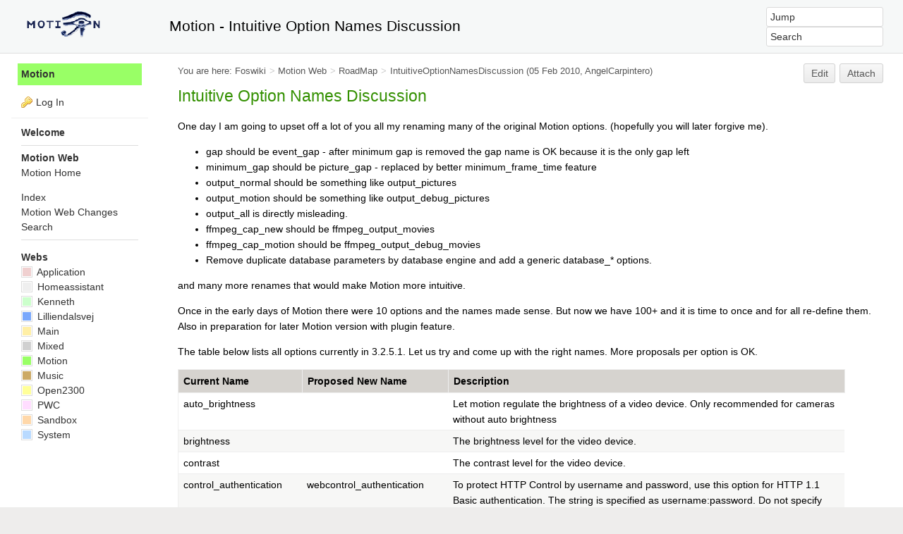

--- FILE ---
content_type: text/html; charset=utf-8
request_url: https://lavrsen.dk/foswiki/bin/view/Motion/IntuitiveOptionNamesDiscussion
body_size: 12216
content:
<!DOCTYPE html><html lang="en">
<head>
<title> IntuitiveOptionNamesDiscussion &lt; Motion &lt; Foswiki</title>
<meta http-equiv="X-UA-Compatible" content="IE=edge" />
<meta charset="utf-8" />
<meta name="viewport" content="width=device-width, initial-scale=1, maximum-scale=1.5, user-scalable=yes" />
<meta name="mobile-web-app-capable" content="yes" />
<meta name="mobile-web-app-status-bar-style" content="black-translucent" />
<meta name="apple-mobile-web-app-capable" content="yes" />
<meta name="apple-mobile-web-app-status-bar-style" content="black-translucent" />
<link rel="icon" href="/foswiki/pub/System/ProjectLogos/favicon.ico" type="image/x-icon" />
<link rel="shortcut icon" href="/foswiki/pub/System/ProjectLogos/favicon.ico" type="image/x-icon" />
<link rel="alternate" href="/foswiki/bin/edit/Motion/IntuitiveOptionNamesDiscussion?t=1769328368" type="application/x-wiki" title="edit IntuitiveOptionNamesDiscussion" />
<meta name="TEXT_NUM_TOPICS" content="Number of topics:" />
<meta name="TEXT_MODIFY_SEARCH" content="Modify search" />

<link rel="alternate" type="application/rss+xml" title="RSS Feed" href="/foswiki/bin/view/Motion/WebRss" />
<base href="https://lavrsen.dk/foswiki/bin/view/Motion/IntuitiveOptionNamesDiscussion" /><!--[if IE]></base><![endif]-->
<style class='head EditTablePlugin/edittable.css' type="text/css" media="all">
@import url("https://lavrsen.dk/foswiki/pub/System/EditTablePlugin/edittable.css");
</style><!--EditTablePlugin/edittable.css-->
<link class='head SMILIESPLUGIN' rel='stylesheet' href='/foswiki/pub/System/SmiliesPlugin/smilies.css' type='text/css' media='all' /><!--SMILIESPLUGIN-->
<style class='head TABLEPLUGIN_default' type="text/css" media="all">
body .foswikiTable {border-width:1px}
body .foswikiTable .tableSortIcon img {padding-left:.3em; vertical-align:text-bottom}
body .foswikiTable td {border-style:solid none; vertical-align:top}
body .foswikiTable th {border-style:none solid; vertical-align:top; background-color:#d6d3cf; color:#000000}
body .foswikiTable th a:link {color:#000000}
body .foswikiTable th a:visited {color:#000000}
body .foswikiTable th a:hover {color:#000000; background-color:#d6d3cf}
body .foswikiTable th.foswikiSortedCol {background-color:#c4c1ba}
body .foswikiTable tr.foswikiTableRowdataBg0 td {background-color:#ffffff}
body .foswikiTable tr.foswikiTableRowdataBg0 td.foswikiSortedCol {background-color:#f7f7f6}
body .foswikiTable tr.foswikiTableRowdataBg1 td {background-color:#f7f7f6}
body .foswikiTable tr.foswikiTableRowdataBg1 td.foswikiSortedCol {background-color:#f0f0ee}
</style><!--TABLEPLUGIN_default-->
<link rel='stylesheet' href='/foswiki/pub/System/SkinTemplates/base.css' media='all' type='text/css' />
<link rel='stylesheet' href='/foswiki/pub/System/PatternSkinTheme/layout.css' media='all' type='text/css' />
<link rel='stylesheet' href='/foswiki/pub/System/PatternSkinTheme/style.css' media='all' type='text/css' />
<link rel='stylesheet' href='/foswiki/pub/System/PatternSkinTheme/colors.css' media='all' type='text/css' />
<link rel='stylesheet' href='/foswiki/pub/System/PatternSkinTheme/column_left.css' media='all' type='text/css' />
<link rel='stylesheet' href='/foswiki/pub/System/PatternSkinTheme/variant_foswiki_noframe.css' media='all' type='text/css' />
<style type="text/css" media="all">
	/* Styles that are set using variables */
	.patternBookView .foswikiTopRow,
	.patternWebIndicator,
	.patternWebIndicator a {
		background-color:#99FF66 ;
	}
	
#patternTopBarContents { background-color:#f6f8f8;}
.patternBookView {
	border-color:#99FF66 ;
}
.patternPreviewPage #patternMain {
	/* uncomment to set the preview image */
	/*background-image:url("/foswiki/pub/System/PreviewBackground/preview2bg.gif");*/
}
</style>
<link rel='stylesheet' href='/foswiki/pub/System/PatternSkin/print.css' media='print' type='text/css' />



<script class='script JQUERYPLUGIN' src='/foswiki/pub/System/JQueryPlugin/jquery-2.2.4.js'></script><!--JQUERYPLUGIN-->
<script class='script JQUERYPLUGIN::OBSERVER' src='/foswiki/pub/System/JQueryPlugin/plugins/observer/observer.js?version=0.1'></script><!--JQUERYPLUGIN::OBSERVER-->
<script class='script JQUERYPLUGIN::MIGRATE' src='/foswiki/pub/System/JQueryPlugin/plugins/migrate/jquery.migrate.js?version=3.4.1'></script><!--JQUERYPLUGIN::MIGRATE-->
<script class='script JQUERYPLUGIN::FOSWIKI' src='/foswiki/pub/System/JQueryPlugin/plugins/foswiki/jquery.foswiki.js?version=3.10'></script><!--JQUERYPLUGIN::FOSWIKI-->
<script class='script JQUERYPLUGIN::BROWSER' src='/foswiki/pub/System/JQueryPlugin/plugins/browser/jquery.browser.js?version=0.1.0'></script><!--JQUERYPLUGIN::BROWSER-->
<script class='script JQUERYPLUGIN::FOSWIKI::PREFERENCES foswikiPreferences' type='text/json'>{
   "WEB" : "Motion",
   "SCRIPTURL" : "https://lavrsen.dk/foswiki/bin",
   "TOPIC" : "IntuitiveOptionNamesDiscussion",
   "SCRIPTSUFFIX" : "",
   "NAMEFILTER" : "[\\\\\\s*?~^$@%`\"'&|<:;>\\[\\]#\\x00-\\x1f]",
   "WIKIUSERNAME" : "Main.WikiGuest",
   "SCRIPTURLPATH" : "/foswiki/bin",
   "PUBURLPATH" : "/foswiki/pub",
   "SYSTEMWEB" : "System",
   "WIKINAME" : "WikiGuest",
   "COOKIEREALM" : "",
   "SCRIPTURLPATHS" : {
      "view" : "/foswiki/bin/view"
   },
   "PUBURL" : "https://lavrsen.dk/foswiki/pub",
   "SERVERTIME" : "25 Jan 2026 - 09:06",
   "COOKIEPATH" : "/",
   "USERNAME" : "guest",
   "SKIN" : "natedit,pattern",
   "URLHOST" : "https://lavrsen.dk",
   "USERSWEB" : "Main"
}
</script><!--JQUERYPLUGIN::FOSWIKI::PREFERENCES-->
<script class='script JavascriptFiles/foswikiString' type="text/javascript" src="/foswiki/pub/System/JavascriptFiles/foswikiString.js"></script><!--JavascriptFiles/foswikiString-->
<script class='script JavascriptFiles/foswikiForm' type="text/javascript" src="/foswiki/pub/System/JavascriptFiles/foswikiForm.js"></script><!--JavascriptFiles/foswikiForm-->
<script class='script JavascriptFiles/foswikiPref' type="text/javascript" src="/foswiki/pub/System/JavascriptFiles/foswikiPref.js"></script><!--JavascriptFiles/foswikiPref-->
<script class='script JavascriptFiles/strikeone' type="text/javascript" src="/foswiki/pub/System/JavascriptFiles/strikeone.js"></script><!--JavascriptFiles/strikeone-->
<script class='script PatternSkin/pattern' type="text/javascript" src="/foswiki/pub/System/PatternSkin/pattern.js"></script><!--PatternSkin/pattern-->
</head> 
<body class="foswikiNoJs patternViewPage foswikiHasNoChangePermission foswikiGuest">
<span id="PageTop"></span><div class="foswikiPage"><div id="patternScreen">
<div id="patternPageShadow"><div id="patternTopBar">
  <div id="patternTopBarContentsWrapper">
	 <div id="patternTopBarContents"><table border="0" cellpadding="0" cellspacing="0" style="width:100%; margin-top:0; padding-top:0">
<tr><td width="210" valign="top"><span id="foswikiLogo" class="foswikiImage"><a href="http://www.lavrsen.dk/foswiki/bin/view/Motion/WebHome" rel="nofollow"><img src="https://lavrsen.dk/foswiki/pub/Motion/WebPreferences/motion-trans.gif" border="0" alt="Motion Wiki Home" style="border:none;" /></a></span></td>
<td align="left" valign="center">
    <span style="font-size:150%;">Motion - Intuitive Option Names Discussion</span>
</td>
<td width="230" align="right" valign="top" class="patternMetaMenu">
 <ul>
<li> <form name="jumpForm" action="/foswiki/bin/view/Motion/IntuitiveOptionNamesDiscussion"><input id="jumpFormField" title="Jump" type="text" class="foswikiInputField foswikiDefaultText" name="topic" value="" size="18" /><noscript>&nbsp;<input type="submit" class="foswikiButton" size="5" name="submit" value="Jump" />&nbsp;</noscript>   </form>
</li> <li> <form name="quickSearchForm" action="/foswiki/bin/view/Motion/WebSearch"><input type="text" class="foswikiInputField foswikiDefaultText" title="Search" id="quickSearchBox" name="search" value="" size="18" /><input type="hidden" name="scope" value="all" /><input type="hidden" name="web" value="Motion" /><noscript>&nbsp;<input type="submit" size="5" class="foswikiButton" name="submit" value="Search" />&nbsp;</noscript>   </form>
</li></ul> 
</td></tr></table></div>
  </div>
</div>
<div id="patternPage">
<div id="patternWrapper"><div id="patternOuter" class="clear">
<div id="patternFloatWrap">
<div id="patternMain"><div id="patternClearHeaderCenter"></div>
<div id="patternMainContents"><div class="patternTop clear"><span class="patternHomePath foswikiLeft"><span class="patternHomePathTitle">You are here: </span><a href="/foswiki/bin/view/">Foswiki</a><span class='foswikiSeparator'>&gt;</span><a href="/foswiki/bin/view/Motion/WebHome">Motion Web</a><span class='foswikiSeparator'>&gt;</span><a href="/foswiki/bin/view/Motion/RoadMap">RoadMap</a><span class='foswikiSeparator'>&gt;</span><a href="/foswiki/bin/view/Motion/IntuitiveOptionNamesDiscussion" title='Topic revision: 15 (05 Feb 2010 - 21:59:14)'>IntuitiveOptionNamesDiscussion</a> <span class='patternRevInfo'>(05 Feb 2010, AngelCarpintero)</span></span><span class="patternToolBar foswikiRight"><a class='foswikiRequiresChangePermission' href='/foswiki/bin/edit/Motion/IntuitiveOptionNamesDiscussion?t=1769328368' rel='nofollow' title='Edit this topic text' >Edit </a><a class='foswikiRequiresChangePermission' href='/foswiki/bin/attach/Motion/IntuitiveOptionNamesDiscussion' rel='nofollow' title='Attach an image or document to this topic'>Attach</a></span></div><div class="foswikiContentHeader"></div><div class="patternContent"><div class="foswikiTopic"><h2 id="Intuitive_Option_Names_Discussion">  Intuitive Option Names Discussion </h2>
<p></p>
One day I am going to upset off a lot of you all my renaming many of the original Motion options. (hopefully you will later forgive me).
<p></p> <ul>
<li> gap should be event_gap - after minimum gap is removed the gap name is OK because it is the only gap left
</li> <li> minimum_gap should be picture_gap - replaced by better minimum_frame_time feature
</li> <li> output_normal should be something like output_pictures
</li> <li> output_motion should be something like output_debug_pictures
</li> <li> output_all is directly misleading.
</li> <li> ffmpeg_cap_new should be ffmpeg_output_movies
</li> <li> ffmpeg_cap_motion should be ffmpeg_output_debug_movies
</li> <li> Remove duplicate database parameters by database engine and add a generic database_* options.
</li></ul> 
and many more renames that would make Motion more intuitive.
<p></p>
Once in the early days of Motion there were 10 options and the names made sense. But now we have 100+ and it is time to once and for all re-define them. Also in preparation for later Motion version with plugin feature.
<p></p>
The table below lists all options currently in 3.2.5.1. Let us try and come up with the right names. More proposals per option is OK.
<p></p>
<p></p>
<a name="edittable1"></a>
<div class="editTable">
<form name="edittable1" action="https://lavrsen.dk/foswiki/bin/viewauth/Motion/IntuitiveOptionNamesDiscussion#edittable1" method="post" onsubmit="StrikeOne.submit(this)"><input type='hidden' name='validation_key' value='?8839bb6795392cce5ac14153893c2f23' />
<input type="hidden" name="ettablenr" value="1" />
<input type="hidden" name="etedit" value="on" />
<table class="foswikiTable" rules="none">
	<thead>
		<tr class="foswikiTableOdd foswikiTableRowdataBgSorted0 foswikiTableRowdataBg0">
			<th class="foswikiTableCol0 foswikiFirstCol"> <a href="/foswiki/bin/view/Motion/IntuitiveOptionNamesDiscussion?sortcol=0;table=1;up=0#sorted_table" rel="nofollow" title="Sort by this column">Current Name</a> </th>
			<th class="foswikiTableCol1"> <a href="/foswiki/bin/view/Motion/IntuitiveOptionNamesDiscussion?sortcol=1;table=1;up=0#sorted_table" rel="nofollow" title="Sort by this column">Proposed New Name</a> </th>
			<th class="foswikiTableCol2 foswikiLastCol"> <a href="/foswiki/bin/view/Motion/IntuitiveOptionNamesDiscussion?sortcol=2;table=1;up=0#sorted_table" rel="nofollow" title="Sort by this column">Description</a> </th>
		</tr>
	</thead>
	<tbody>
		<tr class="foswikiTableEven foswikiTableRowdataBgSorted0 foswikiTableRowdataBg0">
			<td class="foswikiTableCol0 foswikiFirstCol"> auto_brightness </td>
			<td class="foswikiTableCol1"> &nbsp; </td>
			<td class="foswikiTableCol2 foswikiLastCol"> Let motion regulate the brightness of a video device. Only recommended for cameras without auto brightness </td>
		</tr>
		<tr class="foswikiTableOdd foswikiTableRowdataBgSorted1 foswikiTableRowdataBg1">
			<td class="foswikiTableCol0 foswikiFirstCol"> brightness </td>
			<td class="foswikiTableCol1"> &nbsp; </td>
			<td class="foswikiTableCol2 foswikiLastCol"> The brightness level for the video device. </td>
		</tr>
		<tr class="foswikiTableEven foswikiTableRowdataBgSorted0 foswikiTableRowdataBg0">
			<td class="foswikiTableCol0 foswikiFirstCol"> contrast </td>
			<td class="foswikiTableCol1"> &nbsp; </td>
			<td class="foswikiTableCol2 foswikiLastCol"> The contrast level for the video device. </td>
		</tr>
		<tr class="foswikiTableOdd foswikiTableRowdataBgSorted1 foswikiTableRowdataBg1">
			<td class="foswikiTableCol0 foswikiFirstCol"> control_authentication </td>
			<td class="foswikiTableCol1"> webcontrol_authentication </td>
			<td class="foswikiTableCol2 foswikiLastCol"> To protect HTTP Control by username and password, use this option for HTTP 1.1 Basic authentication. The string is specified as username:password. Do not specify this option for no authentication. This option must be placed in motion.conf and not in a thread config file. </td>
		</tr>
		<tr class="foswikiTableEven foswikiTableRowdataBgSorted0 foswikiTableRowdataBg0">
			<td class="foswikiTableCol0 foswikiFirstCol"> control_html_output </td>
			<td class="foswikiTableCol1"> webcontrol_html_output </td>
			<td class="foswikiTableCol2 foswikiLastCol"> Enable HTML in the answer sent back to a browser connecting to the control_port. This option must be placed in motion.conf and not in a thread config file. </td>
		</tr>
		<tr class="foswikiTableOdd foswikiTableRowdataBgSorted1 foswikiTableRowdataBg1">
			<td class="foswikiTableCol0 foswikiFirstCol"> control_localhost </td>
			<td class="foswikiTableCol1"> webcontrol_localhost </td>
			<td class="foswikiTableCol2 foswikiLastCol"> Limits the http (html) control to the localhost. This option must be placed in motion.conf and not in a thread config file. </td>
		</tr>
		<tr class="foswikiTableEven foswikiTableRowdataBgSorted0 foswikiTableRowdataBg0">
			<td class="foswikiTableCol0 foswikiFirstCol"> control_port </td>
			<td class="foswikiTableCol1"> webcontrol_port </td>
			<td class="foswikiTableCol2 foswikiLastCol"> Sets the port number for the http (html using browser) based remote control. This option must be placed in motion.conf and not in a thread config file. </td>
		</tr>
		<tr class="foswikiTableOdd foswikiTableRowdataBgSorted1 foswikiTableRowdataBg1">
			<td class="foswikiTableCol0 foswikiFirstCol"> daemon </td>
			<td class="foswikiTableCol1"> &nbsp; </td>
			<td class="foswikiTableCol2 foswikiLastCol"> Start in daemon (background) mode and release terminal. This option must be placed in motion.conf and not in a thread config file. </td>
		</tr>
		<tr class="foswikiTableEven foswikiTableRowdataBgSorted0 foswikiTableRowdataBg0">
			<td class="foswikiTableCol0 foswikiFirstCol"> despeckle </td>
			<td class="foswikiTableCol1"> despeckle_filter </td>
			<td class="foswikiTableCol2 foswikiLastCol"> Despeckle motion image using combinations of (E/e)rode or (D/d)ilate. And ending with optional (l)abeling. </td>
		</tr>
		<tr class="foswikiTableOdd foswikiTableRowdataBgSorted1 foswikiTableRowdataBg1">
			<td class="foswikiTableCol0 foswikiFirstCol"> ffmpeg_bps </td>
			<td class="foswikiTableCol1"> &nbsp; </td>
			<td class="foswikiTableCol2 foswikiLastCol"> Bitrate of mpegs produced by ffmpeg. Bitrate is bits per second. Default: 400000 (400kbps). Higher value mans better quality and larger files. Option requires that ffmpeg libraries are installed. </td>
		</tr>
		<tr class="foswikiTableEven foswikiTableRowdataBgSorted0 foswikiTableRowdataBg0">
			<td class="foswikiTableCol0 foswikiFirstCol"> ffmpeg_cap_motion </td>
			<td class="foswikiTableCol1"> ffmpeg_output_debug_movies </td>
			<td class="foswikiTableCol2 foswikiLastCol"> Use ffmpeg libraries to encode motion type mpeg movies where you only see the pixels that changes. </td>
		</tr>
		<tr class="foswikiTableOdd foswikiTableRowdataBgSorted1 foswikiTableRowdataBg1">
			<td class="foswikiTableCol0 foswikiFirstCol"> ffmpeg_cap_new </td>
			<td class="foswikiTableCol1"> ffmpeg_output_movies </td>
			<td class="foswikiTableCol2 foswikiLastCol"> Use ffmpeg libraries to encode mpeg movies in realtime. </td>
		</tr>
		<tr class="foswikiTableEven foswikiTableRowdataBgSorted0 foswikiTableRowdataBg0">
			<td class="foswikiTableCol0 foswikiFirstCol"> ffmpeg_deinterlace </td>
			<td class="foswikiTableCol1"> &nbsp; </td>
			<td class="foswikiTableCol2 foswikiLastCol"> Use ffmpeg to deinterlace video. Necessary if you use an analog camera and see horizontal combing on moving objects in video or pictures. </td>
		</tr>
		<tr class="foswikiTableOdd foswikiTableRowdataBgSorted1 foswikiTableRowdataBg1">
			<td class="foswikiTableCol0 foswikiFirstCol"> ffmpeg_timelapse </td>
			<td class="foswikiTableCol1"> &nbsp; </td>
			<td class="foswikiTableCol2 foswikiLastCol"> Create a timelapse movie saving a picture frame at the interval in seconds set by this parameter. Set it to 0 if not used. </td>
		</tr>
		<tr class="foswikiTableEven foswikiTableRowdataBgSorted0 foswikiTableRowdataBg0">
			<td class="foswikiTableCol0 foswikiFirstCol"> ffmpeg_timelapse_mode </td>
			<td class="foswikiTableCol1"> &nbsp; </td>
			<td class="foswikiTableCol2 foswikiLastCol"> The file rollover mode of the timelapse video. </td>
		</tr>
		<tr class="foswikiTableOdd foswikiTableRowdataBgSorted1 foswikiTableRowdataBg1">
			<td class="foswikiTableCol0 foswikiFirstCol"> ffmpeg_variable_bitrate </td>
			<td class="foswikiTableCol1"> &nbsp; </td>
			<td class="foswikiTableCol2 foswikiLastCol"> Enables and defines variable bitrate for the ffmpeg encoder. ffmpeg_bps is ignored if variable bitrate is enabled. Valid values: 0 (default) = fixed bitrate defined by ffmpeg_bps, or the range 2 - 31 where 2 means best quality and 31 is worst. </td>
		</tr>
		<tr class="foswikiTableEven foswikiTableRowdataBgSorted0 foswikiTableRowdataBg0">
			<td class="foswikiTableCol0 foswikiFirstCol"> ffmpeg_video_codec </td>
			<td class="foswikiTableCol1"> &nbsp; </td>
			<td class="foswikiTableCol2 foswikiLastCol"> Codec to be used by ffmpeg for the video compression. Timelapse mpegs are always made in mpeg1 format independent from this option. </td>
		</tr>
		<tr class="foswikiTableOdd foswikiTableRowdataBgSorted1 foswikiTableRowdataBg1">
			<td class="foswikiTableCol0 foswikiFirstCol"> framerate </td>
			<td class="foswikiTableCol1"> &nbsp; </td>
			<td class="foswikiTableCol2 foswikiLastCol"> Maximum number of frames to be captured from the camera per second. </td>
		</tr>
		<tr class="foswikiTableEven foswikiTableRowdataBgSorted0 foswikiTableRowdataBg0">
			<td class="foswikiTableCol0 foswikiFirstCol"> frequency </td>
			<td class="foswikiTableCol1"> &nbsp; </td>
			<td class="foswikiTableCol2 foswikiLastCol"> The frequency to set the tuner to (kHz). Valid range: per tuner spec, default: 0 (Don't set it) </td>
		</tr>
		<tr class="foswikiTableOdd foswikiTableRowdataBgSorted1 foswikiTableRowdataBg1">
			<td class="foswikiTableCol0 foswikiFirstCol"> gap </td>
			<td class="foswikiTableCol1"> event_gap </td>
			<td class="foswikiTableCol2 foswikiLastCol"> Gap is the seconds of no motion detection that triggers the end of an event. An event is defined as a series of motion images taken within a short timeframe. </td>
		</tr>
		<tr class="foswikiTableEven foswikiTableRowdataBgSorted0 foswikiTableRowdataBg0">
			<td class="foswikiTableCol0 foswikiFirstCol"> height </td>
			<td class="foswikiTableCol1"> &nbsp; </td>
			<td class="foswikiTableCol2 foswikiLastCol"> The height of each frame in pixels. </td>
		</tr>
		<tr class="foswikiTableOdd foswikiTableRowdataBgSorted1 foswikiTableRowdataBg1">
			<td class="foswikiTableCol0 foswikiFirstCol"> hue </td>
			<td class="foswikiTableCol1"> &nbsp; </td>
			<td class="foswikiTableCol2 foswikiLastCol"> The hue level for the video device. </td>
		</tr>
		<tr class="foswikiTableEven foswikiTableRowdataBgSorted0 foswikiTableRowdataBg0">
			<td class="foswikiTableCol0 foswikiFirstCol"> input </td>
			<td class="foswikiTableCol1"> &nbsp; </td>
			<td class="foswikiTableCol2 foswikiLastCol"> Input channel to use expressed as an integer number starting from 0. Should normally be set to 1 for video/TV cards, and 8 for USB cameras. </td>
		</tr>
		<tr class="foswikiTableOdd foswikiTableRowdataBgSorted1 foswikiTableRowdataBg1">
			<td class="foswikiTableCol0 foswikiFirstCol"> NEW </td>
			<td class="foswikiTableCol1"> ipv6_enabled </td>
			<td class="foswikiTableCol2 foswikiLastCol"> Enable or disable IPV6 for http control and stream (default: off) </td>
		</tr>
		<tr class="foswikiTableEven foswikiTableRowdataBgSorted0 foswikiTableRowdataBg0">
			<td class="foswikiTableCol0 foswikiFirstCol"> jpeg_filename </td>
			<td class="foswikiTableCol1"> picture_filename </td>
			<td class="foswikiTableCol2 foswikiLastCol"> File path for motion triggered images (jpeg or ppm) relative to target_dir. Value 'preview' makes a jpeg filename with the same name body as the associated saved mpeg movie file. </td>
		</tr>
		<tr class="foswikiTableOdd foswikiTableRowdataBgSorted1 foswikiTableRowdataBg1">
			<td class="foswikiTableCol0 foswikiFirstCol"> lightswitch </td>
			<td class="foswikiTableCol1"> &nbsp; </td>
			<td class="foswikiTableCol2 foswikiLastCol"> Ignore sudden massive light intensity changes given as a percentage of the picture area that changed intensity. </td>
		</tr>
		<tr class="foswikiTableEven foswikiTableRowdataBgSorted0 foswikiTableRowdataBg0">
			<td class="foswikiTableCol0 foswikiFirstCol"> locate </td>
			<td class="foswikiTableCol1"> locate_motion </td>
			<td class="foswikiTableCol2 foswikiLastCol"> Locate and draw a box around the moving object. Value 'preview' makes Motion only draw a box on a saved preview jpeg image and not on the saved mpeg movie. NEW : on , red, center, redcross, off </td>
		</tr>
		<tr class="foswikiTableOdd foswikiTableRowdataBgSorted1 foswikiTableRowdataBg1">
			<td class="foswikiTableCol0 foswikiFirstCol"> mask_file </td>
			<td class="foswikiTableCol1"> &nbsp; </td>
			<td class="foswikiTableCol2 foswikiLastCol"> PGM file to use as a sensitivity mask. This picture MUST have the same width and height as the frames being captured and be in binary format. </td>
		</tr>
		<tr class="foswikiTableEven foswikiTableRowdataBgSorted0 foswikiTableRowdataBg0">
			<td class="foswikiTableCol0 foswikiFirstCol"> max_mpeg_time </td>
			<td class="foswikiTableCol1"> max_movie_time </td>
			<td class="foswikiTableCol2 foswikiLastCol"> The maximum length of an mpeg movie in seconds. Set this to zero for unlimited length. </td>
		</tr>
		<tr class="foswikiTableOdd foswikiTableRowdataBgSorted1 foswikiTableRowdataBg1">
			<td class="foswikiTableCol0 foswikiFirstCol"> minimum_frame_time </td>
			<td class="foswikiTableCol1"> &nbsp; </td>
			<td class="foswikiTableCol2 foswikiLastCol"> The minimum time between capturing each picture frame in seconds </td>
		</tr>
		<tr class="foswikiTableEven foswikiTableRowdataBgSorted0 foswikiTableRowdataBg0">
			<td class="foswikiTableCol0 foswikiFirstCol"> minimum_motion_frames </td>
			<td class="foswikiTableCol1"> &nbsp; </td>
			<td class="foswikiTableCol2 foswikiLastCol"> Picture frames must contain motion at least the specified number of frames in a row before they are detected as true motion. At the default of 1, all motion is detected. Valid range is 1 to thousands, but it is recommended to keep it within 1-10. </td>
		</tr>
		<tr class="foswikiTableOdd foswikiTableRowdataBgSorted1 foswikiTableRowdataBg1">
			<td class="foswikiTableCol0 foswikiFirstCol"> motion_video_pipe </td>
			<td class="foswikiTableCol1"> &nbsp; </td>
			<td class="foswikiTableCol2 foswikiLastCol"> The video4linux video loopback input device for motion images. If a particular pipe is to be used then use the device filename of this pipe, if a dash '-' is given motion will use /proc/video/vloopback/vloopbacks to locate a free pipe. Default: not set </td>
		</tr>
		<tr class="foswikiTableEven foswikiTableRowdataBgSorted0 foswikiTableRowdataBg0">
			<td class="foswikiTableCol0 foswikiFirstCol"> movie_filename </td>
			<td class="foswikiTableCol1"> &nbsp; </td>
			<td class="foswikiTableCol2 foswikiLastCol"> File path for motion triggered ffmpeg movies (mpeg) relative to target_dir. This was previously called ffmpeg_filename. </td>
		</tr>
		<tr class="foswikiTableOdd foswikiTableRowdataBgSorted1 foswikiTableRowdataBg1">
			<td class="foswikiTableCol0 foswikiFirstCol"> NEW </td>
			<td class="foswikiTableCol1"> database_type </td>
			<td class="foswikiTableCol2 foswikiLastCol"> database type : mysql, postgresql (default : not defined) </td>
		</tr>
		<tr class="foswikiTableEven foswikiTableRowdataBgSorted0 foswikiTableRowdataBg0">
			<td class="foswikiTableCol0 foswikiFirstCol"> mysql_db </td>
			<td class="foswikiTableCol1"> database_dbname </td>
			<td class="foswikiTableCol2 foswikiLastCol"> Name of the <a class="foswikiNewLink" href="/foswiki/bin/edit/Motion/MySQL?topicparent=Motion.IntuitiveOptionNamesDiscussion" rel="nofollow" title="Create this topic">MySQL</a> database. </td>
		</tr>
		<tr class="foswikiTableOdd foswikiTableRowdataBgSorted1 foswikiTableRowdataBg1">
			<td class="foswikiTableCol0 foswikiFirstCol"> mysql_host </td>
			<td class="foswikiTableCol1"> database_host </td>
			<td class="foswikiTableCol2 foswikiLastCol"> IP address or domain name for the <a class="foswikiNewLink" href="/foswiki/bin/edit/Motion/MySQL?topicparent=Motion.IntuitiveOptionNamesDiscussion" rel="nofollow" title="Create this topic">MySQL</a> server. Use "localhost" if motion and <a class="foswikiNewLink" href="/foswiki/bin/edit/Motion/MySQL?topicparent=Motion.IntuitiveOptionNamesDiscussion" rel="nofollow" title="Create this topic">MySQL</a> runs on the same server. </td>
		</tr>
		<tr class="foswikiTableEven foswikiTableRowdataBgSorted0 foswikiTableRowdataBg0">
			<td class="foswikiTableCol0 foswikiFirstCol"> mysql_password </td>
			<td class="foswikiTableCol1"> database_password </td>
			<td class="foswikiTableCol2 foswikiLastCol"> The <a class="foswikiNewLink" href="/foswiki/bin/edit/Motion/MySQL?topicparent=Motion.IntuitiveOptionNamesDiscussion" rel="nofollow" title="Create this topic">MySQL</a> password. </td>
		</tr>
		<tr class="foswikiTableOdd foswikiTableRowdataBgSorted1 foswikiTableRowdataBg1">
			<td class="foswikiTableCol0 foswikiFirstCol"> mysql_user </td>
			<td class="foswikiTableCol1"> database_user </td>
			<td class="foswikiTableCol2 foswikiLastCol"> The <a class="foswikiNewLink" href="/foswiki/bin/edit/Motion/MySQL?topicparent=Motion.IntuitiveOptionNamesDiscussion" rel="nofollow" title="Create this topic">MySQL</a> user name. </td>
		</tr>
		<tr class="foswikiTableEven foswikiTableRowdataBgSorted0 foswikiTableRowdataBg0">
			<td class="foswikiTableCol0 foswikiFirstCol"> netcam_http </td>
			<td class="foswikiTableCol1"> netcam_keepalive </td>
			<td class="foswikiTableCol2 foswikiLastCol"> The setting for keep-alive of network socket, should improve performance on compatible net cameras. <br /> 1.0 -&gt; off : the historical implementation using HTTP/1.0, closing the socket after each http request. <br /> keep_alive -&gt; force : Use HTTP/1.0 requests with keep alive header to reuse the same connection. <br /> 1.1 -&gt; on : Use HTTP/1.1 requests that support keep alive as default. </td>
		</tr>
		<tr class="foswikiTableOdd foswikiTableRowdataBgSorted1 foswikiTableRowdataBg1">
			<td class="foswikiTableCol0 foswikiFirstCol"> netcam_proxy </td>
			<td class="foswikiTableCol1"> &nbsp; </td>
			<td class="foswikiTableCol2 foswikiLastCol"> URL to use for a netcam proxy server, if required. The syntax is <a href="http://myproxy:portnumber" rel="nofollow">http://myproxy:portnumber</a> </td>
		</tr>
		<tr class="foswikiTableEven foswikiTableRowdataBgSorted0 foswikiTableRowdataBg0">
			<td class="foswikiTableCol0 foswikiFirstCol"> netcam_url </td>
			<td class="foswikiTableCol1"> &nbsp; </td>
			<td class="foswikiTableCol2 foswikiLastCol"> Specify an url to a downloadable jpeg file or raw mjpeg stream to use as input device. Such as an AXIS 2100 network camera. </td>
		</tr>
		<tr class="foswikiTableOdd foswikiTableRowdataBgSorted1 foswikiTableRowdataBg1">
			<td class="foswikiTableCol0 foswikiFirstCol"> netcam_userpass </td>
			<td class="foswikiTableCol1"> &nbsp; </td>
			<td class="foswikiTableCol2 foswikiLastCol"> For network cameras protected by username and password, use this option for HTTP 1.1 Basic authentication. The string is specified as username:password. Do not specify this option for no authentication. </td>
		</tr>
		<tr class="foswikiTableEven foswikiTableRowdataBgSorted0 foswikiTableRowdataBg0">
			<td class="foswikiTableCol0 foswikiFirstCol"> noise_level </td>
			<td class="foswikiTableCol1"> &nbsp; </td>
			<td class="foswikiTableCol2 foswikiLastCol"> The noise level is used as a threshold for distinguishing between noise and motion. </td>
		</tr>
		<tr class="foswikiTableOdd foswikiTableRowdataBgSorted1 foswikiTableRowdataBg1">
			<td class="foswikiTableCol0 foswikiFirstCol"> noise_tune </td>
			<td class="foswikiTableCol1"> &nbsp; </td>
			<td class="foswikiTableCol2 foswikiLastCol"> Activates the automatic tuning of noise level. </td>
		</tr>
		<tr class="foswikiTableEven foswikiTableRowdataBgSorted0 foswikiTableRowdataBg0">
			<td class="foswikiTableCol0 foswikiFirstCol"> norm </td>
			<td class="foswikiTableCol1"> &nbsp; </td>
			<td class="foswikiTableCol2 foswikiLastCol"> Select the norm of the video device. Values: 0 (PAL), 1 (NTSC), 2 (SECAM), 3 (PAL NC no colour). Default: 0 (PAL) </td>
		</tr>
		<tr class="foswikiTableOdd foswikiTableRowdataBgSorted1 foswikiTableRowdataBg1">
			<td class="foswikiTableCol0 foswikiFirstCol"> on_event_end </td>
			<td class="foswikiTableCol1"> &nbsp; </td>
			<td class="foswikiTableCol2 foswikiLastCol"> Command to be executed when an event ends after a period of no motion. The period of no motion is defined by option gap. You can use Conversion Specifiers and spaces as part of the command. </td>
		</tr>
		<tr class="foswikiTableEven foswikiTableRowdataBgSorted0 foswikiTableRowdataBg0">
			<td class="foswikiTableCol0 foswikiFirstCol"> on_event_start </td>
			<td class="foswikiTableCol1"> &nbsp; </td>
			<td class="foswikiTableCol2 foswikiLastCol"> Command to be executed when an event starts. An event starts at first motion detected after a period of no motion defined by gap. You can use <a href="/foswiki/bin/view/Motion/ConversionSpecifiers">ConversionSpecifiers</a> and spaces as part of the command. </td>
		</tr>
		<tr class="foswikiTableOdd foswikiTableRowdataBgSorted1 foswikiTableRowdataBg1">
			<td class="foswikiTableCol0 foswikiFirstCol"> on_motion_detected </td>
			<td class="foswikiTableCol1"> &nbsp; </td>
			<td class="foswikiTableCol2 foswikiLastCol"> Command to be executed when a motion frame is detected. You can use Conversion Specifiers and spaces as part of the command. </td>
		</tr>
		<tr class="foswikiTableEven foswikiTableRowdataBgSorted0 foswikiTableRowdataBg0">
			<td class="foswikiTableCol0 foswikiFirstCol"> on_movie_end </td>
			<td class="foswikiTableCol1"> &nbsp; </td>
			<td class="foswikiTableCol2 foswikiLastCol"> Command to be executed when an ffmpeg movie is closed at the end of an event. You can use Conversion Specifiers and spaces as part of the command. Use %f for passing filename (with full path) to the command. </td>
		</tr>
		<tr class="foswikiTableOdd foswikiTableRowdataBgSorted1 foswikiTableRowdataBg1">
			<td class="foswikiTableCol0 foswikiFirstCol"> on_movie_start </td>
			<td class="foswikiTableCol1"> &nbsp; </td>
			<td class="foswikiTableCol2 foswikiLastCol"> Command to be executed when an mpeg movie is created. You can use Conversion Specifiers and spaces as part of the command. Use %f for passing filename (with full path) to the command. </td>
		</tr>
		<tr class="foswikiTableEven foswikiTableRowdataBgSorted0 foswikiTableRowdataBg0">
			<td class="foswikiTableCol0 foswikiFirstCol"> on_picture_save </td>
			<td class="foswikiTableCol1"> &nbsp; </td>
			<td class="foswikiTableCol2 foswikiLastCol"> Command to be executed when an image is saved. You can use Conversion Specifiers and spaces as part of the command. Use %f for passing filename (with full path) to the command. </td>
		</tr>
		<tr class="foswikiTableOdd foswikiTableRowdataBgSorted1 foswikiTableRowdataBg1">
			<td class="foswikiTableCol0 foswikiFirstCol"> output_all </td>
			<td class="foswikiTableCol1"> emulate_motion </td>
			<td class="foswikiTableCol2 foswikiLastCol"> Picture are saved continuously as if motion was detected all the time. </td>
		</tr>
		<tr class="foswikiTableEven foswikiTableRowdataBgSorted0 foswikiTableRowdataBg0">
			<td class="foswikiTableCol0 foswikiFirstCol"> output_motion </td>
			<td class="foswikiTableCol1"> output_debug_pictures </td>
			<td class="foswikiTableCol2 foswikiLastCol"> Output pictures with only the moving object. This feature generates the special motion type movies where you only see the pixels that changes as a graytone image. If labelling is enabled you see the largest area in blue. Smartmask is shown in red. </td>
		</tr>
		<tr class="foswikiTableOdd foswikiTableRowdataBgSorted1 foswikiTableRowdataBg1">
			<td class="foswikiTableCol0 foswikiFirstCol"> output_normal </td>
			<td class="foswikiTableCol1"> output_pictures </td>
			<td class="foswikiTableCol2 foswikiLastCol"> Normal image is an image that is stored when motion is detected. It is the same image that was taken by the camera. I.e. not a motion image like defined by output_motion. Default is that normal images are stored. </td>
		</tr>
		<tr class="foswikiTableEven foswikiTableRowdataBgSorted0 foswikiTableRowdataBg0">
			<td class="foswikiTableCol0 foswikiFirstCol"> NEW </td>
			<td class="foswikiTableCol1"> picture_type </td>
			<td class="foswikiTableCol2 foswikiLastCol"> Output images you can specify which type : jpeg , ppm. Default: jpeg </td>
		</tr>
		<tr class="foswikiTableOdd foswikiTableRowdataBgSorted1 foswikiTableRowdataBg1">
			<td class="foswikiTableCol0 foswikiFirstCol"> pgsql_db </td>
			<td class="foswikiTableCol1"> database_dbname </td>
			<td class="foswikiTableCol2 foswikiLastCol"> Name of the <a class="foswikiNewLink" href="/foswiki/bin/edit/Motion/PostgreSQL?topicparent=Motion.IntuitiveOptionNamesDiscussion" rel="nofollow" title="Create this topic">PostgreSQL</a> database. </td>
		</tr>
		<tr class="foswikiTableEven foswikiTableRowdataBgSorted0 foswikiTableRowdataBg0">
			<td class="foswikiTableCol0 foswikiFirstCol"> pgsql_host </td>
			<td class="foswikiTableCol1"> database_host </td>
			<td class="foswikiTableCol2 foswikiLastCol"> IP address or domain name for the <a class="foswikiNewLink" href="/foswiki/bin/edit/Motion/PostgreSQL?topicparent=Motion.IntuitiveOptionNamesDiscussion" rel="nofollow" title="Create this topic">PostgreSQL</a> server. Use "localhost" if motion and <a class="foswikiNewLink" href="/foswiki/bin/edit/Motion/PostgreSQL?topicparent=Motion.IntuitiveOptionNamesDiscussion" rel="nofollow" title="Create this topic">PostgreSQL</a> runs on the same server. </td>
		</tr>
		<tr class="foswikiTableOdd foswikiTableRowdataBgSorted1 foswikiTableRowdataBg1">
			<td class="foswikiTableCol0 foswikiFirstCol"> pgsql_password </td>
			<td class="foswikiTableCol1"> database_password </td>
			<td class="foswikiTableCol2 foswikiLastCol"> The <a class="foswikiNewLink" href="/foswiki/bin/edit/Motion/PostgreSQL?topicparent=Motion.IntuitiveOptionNamesDiscussion" rel="nofollow" title="Create this topic">PostgreSQL</a> password. </td>
		</tr>
		<tr class="foswikiTableEven foswikiTableRowdataBgSorted0 foswikiTableRowdataBg0">
			<td class="foswikiTableCol0 foswikiFirstCol"> pgsql_port </td>
			<td class="foswikiTableCol1"> database_port </td>
			<td class="foswikiTableCol2"> The <a class="foswikiNewLink" href="/foswiki/bin/edit/Motion/PostgreSQL?topicparent=Motion.IntuitiveOptionNamesDiscussion" rel="nofollow" title="Create this topic">PostgreSQL</a> server port number. </td>
			<td class="foswikiTableCol3"> &nbsp; </td>
			<td class="foswikiTableCol4"> &nbsp; </td>
			<td class="foswikiTableCol5 foswikiLastCol"> &nbsp; </td>
		</tr>
		<tr class="foswikiTableOdd foswikiTableRowdataBgSorted1 foswikiTableRowdataBg1">
			<td class="foswikiTableCol0 foswikiFirstCol"> pgsql_user </td>
			<td class="foswikiTableCol1"> database_user </td>
			<td class="foswikiTableCol2"> The <a class="foswikiNewLink" href="/foswiki/bin/edit/Motion/PostgreSQL?topicparent=Motion.IntuitiveOptionNamesDiscussion" rel="nofollow" title="Create this topic">PostgreSQL</a> user name. </td>
			<td class="foswikiTableCol3"> &nbsp; </td>
			<td class="foswikiTableCol4"> &nbsp; </td>
			<td class="foswikiTableCol5 foswikiLastCol"> &nbsp; </td>
		</tr>
		<tr class="foswikiTableEven foswikiTableRowdataBgSorted0 foswikiTableRowdataBg0">
			<td class="foswikiTableCol0 foswikiFirstCol"> post_capture </td>
			<td class="foswikiTableCol1"> &nbsp; </td>
			<td class="foswikiTableCol2"> Specifies the number of frames to be captured after motion has been detected. </td>
			<td class="foswikiTableCol3"> &nbsp; </td>
			<td class="foswikiTableCol4"> &nbsp; </td>
			<td class="foswikiTableCol5 foswikiLastCol"> &nbsp; </td>
		</tr>
		<tr class="foswikiTableOdd foswikiTableRowdataBgSorted1 foswikiTableRowdataBg1">
			<td class="foswikiTableCol0 foswikiFirstCol"> ppm </td>
			<td class="foswikiTableCol1"> REMOVED </td>
			<td class="foswikiTableCol2"> Output ppm images instead of jpeg. This uses less CPU time, but causes a LOT of hard disk I/O, and it is generally slower than jpeg. </td>
			<td class="foswikiTableCol3"> &nbsp; </td>
			<td class="foswikiTableCol4"> &nbsp; </td>
			<td class="foswikiTableCol5 foswikiLastCol"> &nbsp; </td>
		</tr>
		<tr class="foswikiTableEven foswikiTableRowdataBgSorted0 foswikiTableRowdataBg0">
			<td class="foswikiTableCol0 foswikiFirstCol"> pre_capture </td>
			<td class="foswikiTableCol1"> &nbsp; </td>
			<td class="foswikiTableCol2"> Specifies the number of previous frames to be outputted at motion detection. Recommended range: 0 to 5, default=0. Do not use large values! Large values will cause Motion to skip video frames and cause unsmooth mpegs. To smooth mpegs use larger values of post_capture instead. </td>
			<td class="foswikiTableCol3"> &nbsp; </td>
			<td class="foswikiTableCol4"> &nbsp; </td>
			<td class="foswikiTableCol5 foswikiLastCol"> &nbsp; </td>
		</tr>
		<tr class="foswikiTableOdd foswikiTableRowdataBgSorted1 foswikiTableRowdataBg1">
			<td class="foswikiTableCol0 foswikiFirstCol"> quality </td>
			<td class="foswikiTableCol1"> &nbsp; </td>
			<td class="foswikiTableCol2"> The quality for the jpeg images in percent. </td>
			<td class="foswikiTableCol3"> &nbsp; </td>
			<td class="foswikiTableCol4"> &nbsp; </td>
			<td class="foswikiTableCol5 foswikiLastCol"> &nbsp; </td>
		</tr>
		<tr class="foswikiTableEven foswikiTableRowdataBgSorted0 foswikiTableRowdataBg0">
			<td class="foswikiTableCol0 foswikiFirstCol"> quiet </td>
			<td class="foswikiTableCol1"> &nbsp; </td>
			<td class="foswikiTableCol2"> Be quiet, don't output beeps when detecting motion. </td>
			<td class="foswikiTableCol3"> &nbsp; </td>
			<td class="foswikiTableCol4"> &nbsp; </td>
			<td class="foswikiTableCol5 foswikiLastCol"> &nbsp; </td>
		</tr>
		<tr class="foswikiTableOdd foswikiTableRowdataBgSorted1 foswikiTableRowdataBg1">
			<td class="foswikiTableCol0 foswikiFirstCol"> rotate </td>
			<td class="foswikiTableCol1"> &nbsp; </td>
			<td class="foswikiTableCol2"> Rotate image the given number of degrees. The rotation affects all saved images as well as mpeg movies. </td>
			<td class="foswikiTableCol3"> &nbsp; </td>
			<td class="foswikiTableCol4"> &nbsp; </td>
			<td class="foswikiTableCol5 foswikiLastCol"> &nbsp; </td>
		</tr>
		<tr class="foswikiTableEven foswikiTableRowdataBgSorted0 foswikiTableRowdataBg0">
			<td class="foswikiTableCol0 foswikiFirstCol"> roundrobin_frames </td>
			<td class="foswikiTableCol1"> &nbsp; </td>
			<td class="foswikiTableCol2"> Specifies the number of frames to capture before switching inputs, this way also slow switching (e.g. every second) is possible. </td>
			<td class="foswikiTableCol3"> &nbsp; </td>
			<td class="foswikiTableCol4"> &nbsp; </td>
			<td class="foswikiTableCol5 foswikiLastCol"> &nbsp; </td>
		</tr>
		<tr class="foswikiTableOdd foswikiTableRowdataBgSorted1 foswikiTableRowdataBg1">
			<td class="foswikiTableCol0 foswikiFirstCol"> roundrobin_skip </td>
			<td class="foswikiTableCol1"> &nbsp; </td>
			<td class="foswikiTableCol2"> Specifies the number of frames to skip after a switch. (1 if you are feeling lucky, 2 if you want to be safe). </td>
			<td class="foswikiTableCol3"> &nbsp; </td>
			<td class="foswikiTableCol4"> &nbsp; </td>
			<td class="foswikiTableCol5 foswikiLastCol"> &nbsp; </td>
		</tr>
		<tr class="foswikiTableEven foswikiTableRowdataBgSorted0 foswikiTableRowdataBg0">
			<td class="foswikiTableCol0 foswikiFirstCol"> saturation </td>
			<td class="foswikiTableCol1"> &nbsp; </td>
			<td class="foswikiTableCol2"> The colour saturation level for the video device. </td>
			<td class="foswikiTableCol3"> &nbsp; </td>
			<td class="foswikiTableCol4"> &nbsp; </td>
			<td class="foswikiTableCol5 foswikiLastCol"> &nbsp; </td>
		</tr>
		<tr class="foswikiTableOdd foswikiTableRowdataBgSorted1 foswikiTableRowdataBg1">
			<td class="foswikiTableCol0 foswikiFirstCol"> setup_mode </td>
			<td class="foswikiTableCol1"> remove , new logging system </td>
			<td class="foswikiTableCol2"> Run Motion in setup mode. </td>
			<td class="foswikiTableCol3"> &nbsp; </td>
			<td class="foswikiTableCol4"> &nbsp; </td>
			<td class="foswikiTableCol5 foswikiLastCol"> &nbsp; </td>
		</tr>
		<tr class="foswikiTableEven foswikiTableRowdataBgSorted0 foswikiTableRowdataBg0">
			<td class="foswikiTableCol0 foswikiFirstCol"> smart_mask_speed </td>
			<td class="foswikiTableCol1"> &nbsp; </td>
			<td class="foswikiTableCol2"> Slugginess of the smart mask. Default is 0 = DISABLED. 1 is slow, 10 is fast. </td>
			<td class="foswikiTableCol3"> &nbsp; </td>
			<td class="foswikiTableCol4"> &nbsp; </td>
			<td class="foswikiTableCol5 foswikiLastCol"> &nbsp; </td>
		</tr>
		<tr class="foswikiTableOdd foswikiTableRowdataBgSorted1 foswikiTableRowdataBg1">
			<td class="foswikiTableCol0 foswikiFirstCol"> snapshot_filename </td>
			<td class="foswikiTableCol1"> &nbsp; </td>
			<td class="foswikiTableCol2"> File path for snapshots (jpeg or ppm) relative to target_dir. </td>
			<td class="foswikiTableCol3"> &nbsp; </td>
			<td class="foswikiTableCol4"> &nbsp; </td>
			<td class="foswikiTableCol5 foswikiLastCol"> &nbsp; </td>
		</tr>
		<tr class="foswikiTableEven foswikiTableRowdataBgSorted0 foswikiTableRowdataBg0">
			<td class="foswikiTableCol0 foswikiFirstCol"> snapshot_interval </td>
			<td class="foswikiTableCol1"> &nbsp; </td>
			<td class="foswikiTableCol2"> Make automated snapshots every 'snapshot_interval' seconds. </td>
			<td class="foswikiTableCol3"> &nbsp; </td>
			<td class="foswikiTableCol4"> &nbsp; </td>
			<td class="foswikiTableCol5 foswikiLastCol"> &nbsp; </td>
		</tr>
		<tr class="foswikiTableOdd foswikiTableRowdataBgSorted1 foswikiTableRowdataBg1">
			<td class="foswikiTableCol0 foswikiFirstCol"> sql_log_image </td>
			<td class="foswikiTableCol1"> sql_log_picture </td>
			<td class="foswikiTableCol2"> Log to the database when creating motion triggered image file. </td>
			<td class="foswikiTableCol3"> &nbsp; </td>
			<td class="foswikiTableCol4"> &nbsp; </td>
			<td class="foswikiTableCol5 foswikiLastCol"> &nbsp; </td>
		</tr>
		<tr class="foswikiTableEven foswikiTableRowdataBgSorted0 foswikiTableRowdataBg0">
			<td class="foswikiTableCol0 foswikiFirstCol"> sql_log_mpeg </td>
			<td class="foswikiTableCol1"> sql_log_movie </td>
			<td class="foswikiTableCol2"> Log to the database when creating motion triggered mpeg file. </td>
			<td class="foswikiTableCol3"> &nbsp; </td>
			<td class="foswikiTableCol4"> &nbsp; </td>
			<td class="foswikiTableCol5 foswikiLastCol"> &nbsp; </td>
		</tr>
		<tr class="foswikiTableOdd foswikiTableRowdataBgSorted1 foswikiTableRowdataBg1">
			<td class="foswikiTableCol0 foswikiFirstCol"> sql_log_snapshot </td>
			<td class="foswikiTableCol1"> &nbsp; </td>
			<td class="foswikiTableCol2"> Log to the database when creating a snapshot image file. </td>
			<td class="foswikiTableCol3"> &nbsp; </td>
			<td class="foswikiTableCol4"> &nbsp; </td>
			<td class="foswikiTableCol5 foswikiLastCol"> &nbsp; </td>
		</tr>
		<tr class="foswikiTableEven foswikiTableRowdataBgSorted0 foswikiTableRowdataBg0">
			<td class="foswikiTableCol0 foswikiFirstCol"> sql_log_timelapse </td>
			<td class="foswikiTableCol1"> &nbsp; </td>
			<td class="foswikiTableCol2"> Log to the database when creating timelapse mpeg file </td>
			<td class="foswikiTableCol3"> &nbsp; </td>
			<td class="foswikiTableCol4"> &nbsp; </td>
			<td class="foswikiTableCol5 foswikiLastCol"> &nbsp; </td>
		</tr>
		<tr class="foswikiTableOdd foswikiTableRowdataBgSorted1 foswikiTableRowdataBg1">
			<td class="foswikiTableCol0 foswikiFirstCol"> sql_query </td>
			<td class="foswikiTableCol1"> &nbsp; </td>
			<td class="foswikiTableCol2"> SQL query string that is sent to the database. The values for each field are given by using convertion specifiers </td>
			<td class="foswikiTableCol3"> &nbsp; </td>
			<td class="foswikiTableCol4"> &nbsp; </td>
			<td class="foswikiTableCol5 foswikiLastCol"> &nbsp; </td>
		</tr>
		<tr class="foswikiTableEven foswikiTableRowdataBgSorted0 foswikiTableRowdataBg0">
			<td class="foswikiTableCol0 foswikiFirstCol"> switchfilter </td>
			<td class="foswikiTableCol1"> &nbsp; </td>
			<td class="foswikiTableCol2"> Turns the switch filter on or off. The filter can distinguish between most switching noise and real motion. With this you can even set roundrobin_skip to 1 without generating much false detection. </td>
			<td class="foswikiTableCol3"> &nbsp; </td>
			<td class="foswikiTableCol4"> &nbsp; </td>
			<td class="foswikiTableCol5 foswikiLastCol"> &nbsp; </td>
		</tr>
		<tr class="foswikiTableOdd foswikiTableRowdataBgSorted1 foswikiTableRowdataBg1">
			<td class="foswikiTableCol0 foswikiFirstCol"> target_dir </td>
			<td class="foswikiTableCol1"> ? </td>
			<td class="foswikiTableCol2"> Target directory for picture and movie files. </td>
			<td class="foswikiTableCol3"> &nbsp; </td>
			<td class="foswikiTableCol4"> &nbsp; </td>
			<td class="foswikiTableCol5 foswikiLastCol"> &nbsp; </td>
		</tr>
		<tr class="foswikiTableEven foswikiTableRowdataBgSorted0 foswikiTableRowdataBg0">
			<td class="foswikiTableCol0 foswikiFirstCol"> text_changes </td>
			<td class="foswikiTableCol1"> &nbsp; </td>
			<td class="foswikiTableCol2"> Turns the text showing changed pixels on/off. </td>
			<td class="foswikiTableCol3"> &nbsp; </td>
			<td class="foswikiTableCol4"> &nbsp; </td>
			<td class="foswikiTableCol5 foswikiLastCol"> &nbsp; </td>
		</tr>
		<tr class="foswikiTableOdd foswikiTableRowdataBgSorted1 foswikiTableRowdataBg1">
			<td class="foswikiTableCol0 foswikiFirstCol"> text_double </td>
			<td class="foswikiTableCol1"> &nbsp; </td>
			<td class="foswikiTableCol2"> Draw characters at twice normal size on images. </td>
			<td class="foswikiTableCol3"> &nbsp; </td>
			<td class="foswikiTableCol4"> &nbsp; </td>
			<td class="foswikiTableCol5 foswikiLastCol"> &nbsp; </td>
		</tr>
		<tr class="foswikiTableEven foswikiTableRowdataBgSorted0 foswikiTableRowdataBg0">
			<td class="foswikiTableCol0 foswikiFirstCol"> text_event </td>
			<td class="foswikiTableCol1"> &nbsp; </td>
			<td class="foswikiTableCol2"> This option defines the value of the speciel event conversion specifier %C. You can use any conversion specifier in this option except %C. Date and time values are from the timestamp of the first image in the current event. </td>
			<td class="foswikiTableCol3"> &nbsp; </td>
			<td class="foswikiTableCol4"> &nbsp; </td>
			<td class="foswikiTableCol5 foswikiLastCol"> &nbsp; </td>
		</tr>
		<tr class="foswikiTableOdd foswikiTableRowdataBgSorted1 foswikiTableRowdataBg1">
			<td class="foswikiTableCol0 foswikiFirstCol"> text_left </td>
			<td class="foswikiTableCol1"> &nbsp; </td>
			<td class="foswikiTableCol2"> User defined text overlayed on each in the lower left corner. Use A-Z, a-z, 0-9, " / ( ) @ ~ # &lt; &gt; Â¦ , . : - + _ \n and conversion specifiers (codes starting by a %). </td>
			<td class="foswikiTableCol3"> &nbsp; </td>
			<td class="foswikiTableCol4"> &nbsp; </td>
			<td class="foswikiTableCol5 foswikiLastCol"> &nbsp; </td>
		</tr>
		<tr class="foswikiTableEven foswikiTableRowdataBgSorted0 foswikiTableRowdataBg0">
			<td class="foswikiTableCol0 foswikiFirstCol"> text_right </td>
			<td class="foswikiTableCol1"> &nbsp; </td>
			<td class="foswikiTableCol2"> User defined text overlayed on each in the lower right corner. Use A-Z, a-z, 0-9, " / ( ) @ ~ # &lt; &gt; Â¦ , . : - + _ \n and conversion specifiers (codes starting by a %). Default: %Y-%m-%d\n%T = date in ISO format and time in 24 hour clock </td>
			<td class="foswikiTableCol3"> &nbsp; </td>
			<td class="foswikiTableCol4"> &nbsp; </td>
			<td class="foswikiTableCol5 foswikiLastCol"> &nbsp; </td>
		</tr>
		<tr class="foswikiTableOdd foswikiTableRowdataBgSorted1 foswikiTableRowdataBg1">
			<td class="foswikiTableCol0 foswikiFirstCol"> thread </td>
			<td class="foswikiTableCol1"> &nbsp; </td>
			<td class="foswikiTableCol2"> Specifies full path and filename for a thread config file. Each camera needs a thread config file containing the options that are unique to the camera. If you only have one camera you do not need thread config files. If you have two or more cameras you need one thread config file for each camera in addition to motion.conf. This option must be placed in motion.conf and not in a thread config file. </td>
			<td class="foswikiTableCol3"> &nbsp; </td>
			<td class="foswikiTableCol4"> &nbsp; </td>
			<td class="foswikiTableCol5 foswikiLastCol"> &nbsp; </td>
		</tr>
		<tr class="foswikiTableEven foswikiTableRowdataBgSorted0 foswikiTableRowdataBg0">
			<td class="foswikiTableCol0 foswikiFirstCol"> threshold </td>
			<td class="foswikiTableCol1"> &nbsp; </td>
			<td class="foswikiTableCol2"> Threshold for declaring motion. The threshold is the number of changed pixels counted after noise filtering, masking, despeckle, and labelling. </td>
			<td class="foswikiTableCol3"> &nbsp; </td>
			<td class="foswikiTableCol4"> &nbsp; </td>
			<td class="foswikiTableCol5 foswikiLastCol"> &nbsp; </td>
		</tr>
		<tr class="foswikiTableOdd foswikiTableRowdataBgSorted1 foswikiTableRowdataBg1">
			<td class="foswikiTableCol0 foswikiFirstCol"> threshold_tune </td>
			<td class="foswikiTableCol1"> FIX or REMOVE </td>
			<td class="foswikiTableCol2"> Activates the automatic tuning of threshold level. </td>
			<td class="foswikiTableCol3"> &nbsp; </td>
			<td class="foswikiTableCol4"> &nbsp; </td>
			<td class="foswikiTableCol5 foswikiLastCol"> &nbsp; </td>
		</tr>
		<tr class="foswikiTableEven foswikiTableRowdataBgSorted0 foswikiTableRowdataBg0">
			<td class="foswikiTableCol0 foswikiFirstCol"> timelapse_filename </td>
			<td class="foswikiTableCol1"> &nbsp; </td>
			<td class="foswikiTableCol2"> File path for timelapse mpegs relative to target_dir (ffmpeg only). </td>
			<td class="foswikiTableCol3"> &nbsp; </td>
			<td class="foswikiTableCol4"> &nbsp; </td>
			<td class="foswikiTableCol5 foswikiLastCol"> &nbsp; </td>
		</tr>
		<tr class="foswikiTableOdd foswikiTableRowdataBgSorted1 foswikiTableRowdataBg1">
			<td class="foswikiTableCol0 foswikiFirstCol"> track_auto </td>
			<td class="foswikiTableCol1"> &nbsp; </td>
			<td class="foswikiTableCol2"> Enable auto tracking </td>
			<td class="foswikiTableCol3"> &nbsp; </td>
			<td class="foswikiTableCol4"> &nbsp; </td>
			<td class="foswikiTableCol5 foswikiLastCol"> &nbsp; </td>
		</tr>
		<tr class="foswikiTableEven foswikiTableRowdataBgSorted0 foswikiTableRowdataBg0">
			<td class="foswikiTableCol0 foswikiFirstCol"> track_iomojo_id </td>
			<td class="foswikiTableCol1"> &nbsp; </td>
			<td class="foswikiTableCol2"> Use this option if you have an iomojo smilecam connected to the serial port instead of a general stepper motor controller. </td>
			<td class="foswikiTableCol3"> &nbsp; </td>
			<td class="foswikiTableCol4"> &nbsp; </td>
			<td class="foswikiTableCol5 foswikiLastCol"> &nbsp; </td>
		</tr>
		<tr class="foswikiTableOdd foswikiTableRowdataBgSorted1 foswikiTableRowdataBg1">
			<td class="foswikiTableCol0 foswikiFirstCol"> track_maxx </td>
			<td class="foswikiTableCol1"> &nbsp; </td>
			<td class="foswikiTableCol2"> The maximum position for servo x. </td>
			<td class="foswikiTableCol3"> &nbsp; </td>
			<td class="foswikiTableCol4"> &nbsp; </td>
			<td class="foswikiTableCol5 foswikiLastCol"> &nbsp; </td>
		</tr>
		<tr class="foswikiTableEven foswikiTableRowdataBgSorted0 foswikiTableRowdataBg0">
			<td class="foswikiTableCol0 foswikiFirstCol"> track_maxy </td>
			<td class="foswikiTableCol1"> &nbsp; </td>
			<td class="foswikiTableCol2"> The maximum position for servo y. </td>
			<td class="foswikiTableCol3"> &nbsp; </td>
			<td class="foswikiTableCol4"> &nbsp; </td>
			<td class="foswikiTableCol5 foswikiLastCol"> &nbsp; </td>
		</tr>
		<tr class="foswikiTableOdd foswikiTableRowdataBgSorted1 foswikiTableRowdataBg1">
			<td class="foswikiTableCol0 foswikiFirstCol"> track_motorx </td>
			<td class="foswikiTableCol1"> &nbsp; </td>
			<td class="foswikiTableCol2"> The motor number that is used for controlling the x-axis. </td>
			<td class="foswikiTableCol3"> &nbsp; </td>
			<td class="foswikiTableCol4"> &nbsp; </td>
			<td class="foswikiTableCol5 foswikiLastCol"> &nbsp; </td>
		</tr>
		<tr class="foswikiTableEven foswikiTableRowdataBgSorted0 foswikiTableRowdataBg0">
			<td class="foswikiTableCol0 foswikiFirstCol"> track_motory </td>
			<td class="foswikiTableCol1"> &nbsp; </td>
			<td class="foswikiTableCol2"> The motor number that is used for controlling the y-axis. </td>
			<td class="foswikiTableCol3"> &nbsp; </td>
			<td class="foswikiTableCol4"> &nbsp; </td>
			<td class="foswikiTableCol5 foswikiLastCol"> &nbsp; </td>
		</tr>
		<tr class="foswikiTableOdd foswikiTableRowdataBgSorted1 foswikiTableRowdataBg1">
			<td class="foswikiTableCol0 foswikiFirstCol"> track_move_wait </td>
			<td class="foswikiTableCol1"> &nbsp; </td>
			<td class="foswikiTableCol2"> Delay during which tracking is disabled after auto tracking has moved the camera. Delay is defined as number of picture frames. </td>
			<td class="foswikiTableCol3"> &nbsp; </td>
			<td class="foswikiTableCol4"> &nbsp; </td>
			<td class="foswikiTableCol5 foswikiLastCol"> &nbsp; </td>
		</tr>
		<tr class="foswikiTableEven foswikiTableRowdataBgSorted0 foswikiTableRowdataBg0">
			<td class="foswikiTableCol0 foswikiFirstCol"> track_port </td>
			<td class="foswikiTableCol1"> &nbsp; </td>
			<td class="foswikiTableCol2"> This is the device name of the serial port to which the stepper motor interface is connected. </td>
			<td class="foswikiTableCol3"> &nbsp; </td>
			<td class="foswikiTableCol4"> &nbsp; </td>
			<td class="foswikiTableCol5 foswikiLastCol"> &nbsp; </td>
		</tr>
		<tr class="foswikiTableOdd foswikiTableRowdataBgSorted1 foswikiTableRowdataBg1">
			<td class="foswikiTableCol0 foswikiFirstCol"> track_speed </td>
			<td class="foswikiTableCol1"> &nbsp; </td>
			<td class="foswikiTableCol2"> Speed to set the motor to. </td>
			<td class="foswikiTableCol3"> &nbsp; </td>
			<td class="foswikiTableCol4"> &nbsp; </td>
			<td class="foswikiTableCol5 foswikiLastCol"> &nbsp; </td>
		</tr>
		<tr class="foswikiTableEven foswikiTableRowdataBgSorted0 foswikiTableRowdataBg0">
			<td class="foswikiTableCol0 foswikiFirstCol"> track_step_angle_x </td>
			<td class="foswikiTableCol1"> &nbsp; </td>
			<td class="foswikiTableCol2"> Angle in degrees the camera moves per step on the X-axis with auto tracking. Currently only used with pwc type cameras. </td>
			<td class="foswikiTableCol3"> &nbsp; </td>
			<td class="foswikiTableCol4"> &nbsp; </td>
			<td class="foswikiTableCol5 foswikiLastCol"> &nbsp; </td>
		</tr>
		<tr class="foswikiTableOdd foswikiTableRowdataBgSorted1 foswikiTableRowdataBg1">
			<td class="foswikiTableCol0 foswikiFirstCol"> track_step_angle_y </td>
			<td class="foswikiTableCol1"> &nbsp; </td>
			<td class="foswikiTableCol2"> Angle in degrees the camera moves per step on the Y-axis with auto tracking. Currently only used with pwc type cameras. </td>
			<td class="foswikiTableCol3"> &nbsp; </td>
			<td class="foswikiTableCol4"> &nbsp; </td>
			<td class="foswikiTableCol5 foswikiLastCol"> &nbsp; </td>
		</tr>
		<tr class="foswikiTableEven foswikiTableRowdataBgSorted0 foswikiTableRowdataBg0">
			<td class="foswikiTableCol0 foswikiFirstCol"> track_stepsize </td>
			<td class="foswikiTableCol1"> &nbsp; </td>
			<td class="foswikiTableCol2"> Number of steps to make. </td>
			<td class="foswikiTableCol3"> &nbsp; </td>
			<td class="foswikiTableCol4"> &nbsp; </td>
			<td class="foswikiTableCol5 foswikiLastCol"> &nbsp; </td>
		</tr>
		<tr class="foswikiTableOdd foswikiTableRowdataBgSorted1 foswikiTableRowdataBg1">
			<td class="foswikiTableCol0 foswikiFirstCol"> track_type </td>
			<td class="foswikiTableCol1"> &nbsp; </td>
			<td class="foswikiTableCol2"> Type of tracker. </td>
			<td class="foswikiTableCol3"> &nbsp; </td>
			<td class="foswikiTableCol4"> &nbsp; </td>
			<td class="foswikiTableCol5 foswikiLastCol"> &nbsp; </td>
		</tr>
		<tr class="foswikiTableEven foswikiTableRowdataBgSorted0 foswikiTableRowdataBg0">
			<td class="foswikiTableCol0 foswikiFirstCol"> tunerdevice </td>
			<td class="foswikiTableCol1"> &nbsp; </td>
			<td class="foswikiTableCol2"> The tuner device used for controlling the tuner in a tuner card. This option is only used when Motion is compiled for <a href="/foswiki/bin/view/Motion/FreeBSD">FreeBSD</a>. </td>
			<td class="foswikiTableCol3"> &nbsp; </td>
			<td class="foswikiTableCol4"> &nbsp; </td>
			<td class="foswikiTableCol5 foswikiLastCol"> &nbsp; </td>
		</tr>
		<tr class="foswikiTableOdd foswikiTableRowdataBgSorted1 foswikiTableRowdataBg1">
			<td class="foswikiTableCol0 foswikiFirstCol"> video_pipe </td>
			<td class="foswikiTableCol1"> &nbsp; </td>
			<td class="foswikiTableCol2"> The video4linux video loopback input device for normal images. If a particular pipe is to be used then use the device filename of this pipe. If a dash '-' is given motion will use /proc/video/vloopback/vloopbacks to locate a free pipe. </td>
			<td class="foswikiTableCol3"> &nbsp; </td>
			<td class="foswikiTableCol4"> &nbsp; </td>
			<td class="foswikiTableCol5 foswikiLastCol"> &nbsp; </td>
		</tr>
		<tr class="foswikiTableEven foswikiTableRowdataBgSorted0 foswikiTableRowdataBg0">
			<td class="foswikiTableCol0 foswikiFirstCol"> videodevice </td>
			<td class="foswikiTableCol1"> &nbsp; </td>
			<td class="foswikiTableCol2"> The video device to be used for capturing. Default for Linux is /dev/video0. for <a href="/foswiki/bin/view/Motion/FreeBSD">FreeBSD</a> the default is /dev/bktr0. </td>
			<td class="foswikiTableCol3"> &nbsp; </td>
			<td class="foswikiTableCol4"> &nbsp; </td>
			<td class="foswikiTableCol5 foswikiLastCol"> &nbsp; </td>
		</tr>
		<tr class="foswikiTableOdd foswikiTableRowdataBgSorted1 foswikiTableRowdataBg1">
			<td class="foswikiTableCol0 foswikiFirstCol"> NEW </td>
			<td class="foswikiTableCol1"> stream_auth_method </td>
			<td class="foswikiTableCol2"> Set the authentication method for stream:  0 = disabled <br /> , 1 = Basic authentication ,2 = MD5 digest (the safer authentication). default 0 </td>
			<td class="foswikiTableCol3"> &nbsp; </td>
			<td class="foswikiTableCol4"> &nbsp; </td>
			<td class="foswikiTableCol5 foswikiLastCol"> &nbsp; </td>
		</tr>
		<tr class="foswikiTableEven foswikiTableRowdataBgSorted0 foswikiTableRowdataBg0">
			<td class="foswikiTableCol0 foswikiFirstCol"> NEW </td>
			<td class="foswikiTableCol1"> stream_authentication </td>
			<td class="foswikiTableCol2"> Authentication for the stream. Syntax username:password <br /> Default: not defined (Disabled) </td>
			<td class="foswikiTableCol3"> &nbsp; </td>
			<td class="foswikiTableCol4"> &nbsp; </td>
			<td class="foswikiTableCol5 foswikiLastCol"> &nbsp; </td>
		</tr>
		<tr class="foswikiTableOdd foswikiTableRowdataBgSorted1 foswikiTableRowdataBg1">
			<td class="foswikiTableCol0 foswikiFirstCol"> webcam_limit </td>
			<td class="foswikiTableCol1"> stream_limit </td>
			<td class="foswikiTableCol2"> Limit the number of frames to number frames. After 'stream_limit' number of frames the connection will be closed by motion. The value 0 means unlimited. </td>
			<td class="foswikiTableCol3"> &nbsp; </td>
			<td class="foswikiTableCol4"> &nbsp; </td>
			<td class="foswikiTableCol5 foswikiLastCol"> &nbsp; </td>
		</tr>
		<tr class="foswikiTableEven foswikiTableRowdataBgSorted0 foswikiTableRowdataBg0">
			<td class="foswikiTableCol0 foswikiFirstCol"> webcam_localhost </td>
			<td class="foswikiTableCol1"> stream_localhost </td>
			<td class="foswikiTableCol2"> Limits the access to the stream to the localhost. </td>
			<td class="foswikiTableCol3"> &nbsp; </td>
			<td class="foswikiTableCol4"> &nbsp; </td>
			<td class="foswikiTableCol5 foswikiLastCol"> &nbsp; </td>
		</tr>
		<tr class="foswikiTableOdd foswikiTableRowdataBgSorted1 foswikiTableRowdataBg1">
			<td class="foswikiTableCol0 foswikiFirstCol"> webcam_maxrate </td>
			<td class="foswikiTableCol1"> stream_maxrate </td>
			<td class="foswikiTableCol2"> Limit the framerate of the stream. Default is 1. Set the value to 100 for practically unlimited. </td>
			<td class="foswikiTableCol3"> &nbsp; </td>
			<td class="foswikiTableCol4"> &nbsp; </td>
			<td class="foswikiTableCol5 foswikiLastCol"> &nbsp; </td>
		</tr>
		<tr class="foswikiTableEven foswikiTableRowdataBgSorted0 foswikiTableRowdataBg0">
			<td class="foswikiTableCol0 foswikiFirstCol"> webcam_motion </td>
			<td class="foswikiTableCol1"> stream_motion </td>
			<td class="foswikiTableCol2"> If set to 'on' Motion sends slows down the stream to 1 picture per second when no motion is detected. When motion is detected the stream runs as defined by stream_maxrate. When 'off' the stream always runs as defined by webcam_maxrate. </td>
			<td class="foswikiTableCol3"> &nbsp; </td>
			<td class="foswikiTableCol4"> &nbsp; </td>
			<td class="foswikiTableCol5 foswikiLastCol"> &nbsp; </td>
		</tr>
		<tr class="foswikiTableOdd foswikiTableRowdataBgSorted1 foswikiTableRowdataBg1">
			<td class="foswikiTableCol0 foswikiFirstCol"> webcam_port </td>
			<td class="foswikiTableCol1"> stream_port </td>
			<td class="foswikiTableCol2"> TCP port on which motion will listen for incoming connects with its stream server. </td>
			<td class="foswikiTableCol3"> &nbsp; </td>
			<td class="foswikiTableCol4"> &nbsp; </td>
			<td class="foswikiTableCol5 foswikiLastCol"> &nbsp; </td>
		</tr>
		<tr class="foswikiTableEven foswikiTableRowdataBgSorted0 foswikiTableRowdataBg0">
			<td class="foswikiTableCol0 foswikiFirstCol"> webcam_quality </td>
			<td class="foswikiTableCol1"> stream_quality </td>
			<td class="foswikiTableCol2"> Quality setting in percent for the mjpeg picture frames transferred over the stream connection. Keep it low to restrict needed bandwidth. </td>
			<td class="foswikiTableCol3"> &nbsp; </td>
			<td class="foswikiTableCol4"> &nbsp; </td>
			<td class="foswikiTableCol5 foswikiLastCol"> &nbsp; </td>
		</tr>
		<tr class="foswikiTableOdd foswikiTableRowdataBgSorted1 foswikiTableRowdataBg1">
			<td class="foswikiTableCol0 foswikiFirstCol foswikiLast"> width </td>
			<td class="foswikiTableCol1 foswikiLast"> &nbsp; </td>
			<td class="foswikiTableCol2 foswikiLast"> The width in pixels of each frame. Valid range is camera dependent. </td>
			<td class="foswikiTableCol3 foswikiLast"> &nbsp; </td>
			<td class="foswikiTableCol4 foswikiLast"> &nbsp; </td>
			<td class="foswikiTableCol5 foswikiLastCol foswikiLast"> &nbsp; </td>
		</tr>
	</tbody></table>
<input type="hidden" name="ettablechanges" value="" />
<input type="hidden" name="etheaderrows" value="0" />
<input type="hidden" name="etfooterrows" value="0" />
<input class="editTableEditImageButton" type="image" src="https://lavrsen.dk/foswiki/pub/System/EditTablePlugin/edittable.gif" alt="Edit this table" /> </form>
</div><!-- /editTable -->
<p></p>
-- <a href="/foswiki/bin/view/Main/KennethLavrsen">KennethLavrsen</a> - 14 Mar 2006
<p></p>
I haven't yet downloaded the latest Motion release, but is ffmpeg_deinterlace merged? If so, it isn't on this list or I am blind (possible).
<p></p>
-- <a class="foswikiNewLink" href="/foswiki/bin/edit/Main/AndrewHamilton?topicparent=Motion.IntuitiveOptionNamesDiscussion" rel="nofollow" title="Create this topic">AndrewHamilton</a> - 14 Mar 2006
<p></p>
You are not blind. Good news is - yes it is integrated. Bad news is - I forgot to add it to the Guide. Need to better track the changes in options that I must add to the guide a few hours before a release. I have added it now. <a href="/foswiki/bin/view/Motion/ConfigOptionFfmpegDeinterlace">ConfigOptionFfmpegDeinterlace</a>.
<p></p>
-- <a href="/foswiki/bin/view/Main/KennethLavrsen">KennethLavrsen</a> - 15 Mar 2006
<p></p>
A couple of suggestions:
<p></p>
1) instead of: max_mpeg_time this: max_event_time -- because max_movie_time is not accurate as motion starts a new event, not a new movie.<br />2) instead of: output_all this: emulate_motion -- because the option makes motion act as if there is motion.
<p></p>
-- <a class="foswikiNewLink" href="/foswiki/bin/edit/Main/RomanGaufman?topicparent=Motion.IntuitiveOptionNamesDiscussion" rel="nofollow" title="Create this topic">RomanGaufman</a> - 21 May 2008 </div>
<div class="foswikiContentFooter"></div><div class="foswikiFormSteps"><div class="patternTopicActions foswikiFormStep"><span class="patternActionButtons"><a class='foswikiRequiresChangePermission' href='/foswiki/bin/edit/Motion/IntuitiveOptionNamesDiscussion?t=1769328368' rel='nofollow' title='Edit this topic text' accesskey='e'><span class='foswikiAccessKey'>E</span>dit </a><span class='foswikiSeparator'>&nbsp;|&nbsp;</span><a class='foswikiRequiresChangePermission' href='/foswiki/bin/attach/Motion/IntuitiveOptionNamesDiscussion' rel='nofollow' title='Attach an image or document to this topic' accesskey='a'><span class='foswikiAccessKey'>A</span>ttach</a><span class='foswikiSeparator'>&nbsp;|&nbsp;</span><span><a href='/foswiki/bin/view/Motion/IntuitiveOptionNamesDiscussion?cover=print;' rel='nofollow' title='Printable version of this topic' accesskey='p'><span class='foswikiAccessKey'>P</span>rint version</a></span><span class='foswikiSeparator'>&nbsp;|&nbsp;</span><span><a class='foswikiRequiresChangePermission' href='/foswiki/bin/oops/Motion/IntuitiveOptionNamesDiscussion?template=oopshistory' rel='nofollow' title='View complete topic history' accesskey='h'><span class='foswikiAccessKey'>H</span>istory</a>: r15&nbsp;<a href="/foswiki/bin/compare/Motion/IntuitiveOptionNamesDiscussion?rev1=14;rev2=15" rel="nofollow">&lt;</a>&nbsp;<a href="/foswiki/bin/view/Motion/IntuitiveOptionNamesDiscussion?rev=14" rel="nofollow">r14</a>&nbsp;<a href="/foswiki/bin/compare/Motion/IntuitiveOptionNamesDiscussion?rev1=13;rev2=14" rel="nofollow">&lt;</a>&nbsp;<a href="/foswiki/bin/view/Motion/IntuitiveOptionNamesDiscussion?rev=13" rel="nofollow">r13</a>&nbsp;<a href="/foswiki/bin/compare/Motion/IntuitiveOptionNamesDiscussion?rev1=12;rev2=13" rel="nofollow">&lt;</a>&nbsp;<a href="/foswiki/bin/view/Motion/IntuitiveOptionNamesDiscussion?rev=12" rel="nofollow">r12</a>&nbsp;<a href="/foswiki/bin/compare/Motion/IntuitiveOptionNamesDiscussion?rev1=11;rev2=12" rel="nofollow">&lt;</a>&nbsp;<a href="/foswiki/bin/view/Motion/IntuitiveOptionNamesDiscussion?rev=11" rel="nofollow">r11</a></span><span class='foswikiSeparator'>&nbsp;|&nbsp;</span><span><a href='/foswiki/bin/view/Motion/IntuitiveOptionNamesDiscussion?template=backlinksweb' rel='nofollow' title='Search the Motion Web for topics that link to here' accesskey='b'><span class='foswikiAccessKey'>B</span>acklinks</a></span><span class='foswikiSeparator'>&nbsp;|&nbsp;</span><span><a href='/foswiki/bin/view/Motion/IntuitiveOptionNamesDiscussion?raw=on' rel='nofollow' title='View without formatting' accesskey='v'><span class='foswikiAccessKey'>V</span>iew wiki text</a></span><span class='foswikiSeparator'>&nbsp;|&nbsp;</span><a class='foswikiRequiresChangePermission' href='/foswiki/bin/edit/Motion/IntuitiveOptionNamesDiscussion?t=1769328368;nowysiwyg=1' rel='nofollow' title='Edit Wiki text' accesskey='w'>Edit <span class='foswikiAccessKey'>w</span>iki text</a><span class='foswikiSeparator'>&nbsp;|&nbsp;</span><span><a href='/foswiki/bin/view/Motion/IntuitiveOptionNamesDiscussion?template=more&amp;maxrev=%MAXREV%&amp;currrev=%CURRREV%' rel='nofollow' title='Delete or rename this topic; set parent topic; view and compare revisions' accesskey='m'><span class='foswikiAccessKey'>M</span>ore topic actions</a></span></span></div></div></div><div class="patternInfo"><span class="patternRevInfo">Topic revision: r15 - 05 Feb 2010, AngelCarpintero</span></div>
</div>
</div><div id="patternSideBar"><div id="patternClearHeaderLeft"></div>
<div id="patternSideBarContents"><div class="patternWebIndicator">
<a href='/foswiki/bin/view/Motion/WebHome'>Motion</a>
</div>
<div class="patternLeftBarPersonal">
<ul id="patternLeftBarUserActions">
<li class='patternLogIn'><img src='/foswiki/pub/System/FamFamFamSilkIcons/key.png' class='foswikiIcon jqIcon key'  alt='key'  width='16'  /><a href="/foswiki/bin/logon/Motion/IntuitiveOptionNamesDiscussion">Log In</a></li> </ul>
</div> <ul>
<li> <strong><a href="/foswiki/bin/view/System/WelcomeGuest">Welcome</a></strong>
</li></ul> 
<hr /> <ul>
<li> <b>Motion Web</b>
</li> <li> <a class="foswikiCurrentWebHomeLink" href="/foswiki/bin/view/Motion/WebHome">Motion Home</a>
</li></ul> 
<p></p> <ul>
<li> <a href="/foswiki/bin/view/Motion/WebIndex">Index</a>
</li> <li> <a href="/foswiki/bin/view/Motion/WebChanges">Motion Web Changes</a>
</li> <li> <a href="/foswiki/bin/view/Motion/WebSearch">Search</a>
</li></ul> 
<hr />
<p></p> <ul>
<li> <strong>Webs</strong>
</li> <li> <span style="white-space:nowrap"  ><a href="/foswiki/bin/view/Application/WebHome"><img src="https://lavrsen.dk/foswiki/pub/System/DocumentGraphics/web-bg.png" border="0" alt="" width="16" height="16" style="background-color:#F0D0D0" /> Application</a></span>
</li> <li> <span style="white-space:nowrap"  ><a href="/foswiki/bin/view/Homeassistant/WebHome"><img src="https://lavrsen.dk/foswiki/pub/System/DocumentGraphics/web-bg.png" border="0" alt="" width="16" height="16" style="background-color:#efefef" /> Homeassistant</a></span>
</li> <li> <span style="white-space:nowrap"  ><a href="/foswiki/bin/view/Kenneth/WebHome"><img src="https://lavrsen.dk/foswiki/pub/System/DocumentGraphics/web-bg.png" border="0" alt="" width="16" height="16" style="background-color:#CCFFCC" /> Kenneth</a></span>
</li> <li> <span style="white-space:nowrap"  ><a href="/foswiki/bin/view/Lilliendalsvej/WebHome"><img src="https://lavrsen.dk/foswiki/pub/System/DocumentGraphics/web-bg.png" border="0" alt="" width="16" height="16" style="background-color:#7aA8Fc" /> Lilliendalsvej</a></span>
</li> <li> <span style="white-space:nowrap"  ><a href="/foswiki/bin/view/Main/WebHome"><img src="https://lavrsen.dk/foswiki/pub/System/DocumentGraphics/web-bg.png" border="0" alt="" width="16" height="16" style="background-color:#FFEFA6" /> Main</a></span>
</li> <li> <span style="white-space:nowrap"  ><a href="/foswiki/bin/view/Mixed/WebHome"><img src="https://lavrsen.dk/foswiki/pub/System/DocumentGraphics/web-bg.png" border="0" alt="" width="16" height="16" style="background-color:#D0D0D0" /> Mixed</a></span>
</li> <li> <span style="white-space:nowrap"  ><a href="/foswiki/bin/view/Motion/WebHome"><img src="https://lavrsen.dk/foswiki/pub/System/DocumentGraphics/web-bg.png" border="0" alt="" width="16" height="16" style="background-color:#99FF66 " /> Motion</a></span>
</li> <li> <span style="white-space:nowrap"  ><a href="/foswiki/bin/view/Music/WebHome"><img src="https://lavrsen.dk/foswiki/pub/System/DocumentGraphics/web-bg.png" border="0" alt="" width="16" height="16" style="background-color:#ccaa66 " /> Music</a></span>
</li> <li> <span style="white-space:nowrap"  ><a href="/foswiki/bin/view/Open2300/WebHome"><img src="https://lavrsen.dk/foswiki/pub/System/DocumentGraphics/web-bg.png" border="0" alt="" width="16" height="16" style="background-color:#FFFF99 " /> Open2300</a></span>
</li> <li> <span style="white-space:nowrap"  ><a href="/foswiki/bin/view/PWC/WebHome"><img src="https://lavrsen.dk/foswiki/pub/System/DocumentGraphics/web-bg.png" border="0" alt="" width="16" height="16" style="background-color:#FFDDFF" /> PWC</a></span>
</li> <li> <span style="white-space:nowrap"  ><a href="/foswiki/bin/view/Sandbox/WebHome"><img src="https://lavrsen.dk/foswiki/pub/System/DocumentGraphics/web-bg.png" border="0" alt="" width="16" height="16" style="background-color:#FFD8AA" /> Sandbox</a></span>
</li> <li> <span style="white-space:nowrap"  ><a href="/foswiki/bin/view/System/WebHome"><img src="https://lavrsen.dk/foswiki/pub/System/DocumentGraphics/web-bg.png" border="0" alt="" width="16" height="16" style="background-color:#B9DAFF" /> System</a></span>
</li></ul> 
<p></p>
</div></div>
</div>
</div></div><div id="patternBottomBar"><div id="patternBottomBarContents"><div id="patternWebBottomBar">Copyright © 1999-2026 by the contributing authors. 
All material on this collaboration platform is the property of the contributing authors.<br />Please do not email Kenneth for support questions (<a href="/foswiki/bin/view/Motion/WhyNotReplyingPrivateSupportEmails">read why</a>). Use the <a href="/foswiki/bin/view/Motion/SupportRequests">Support Requests</a> page or join the <a href="/foswiki/bin/view/Motion/MailingList">Mailing List</a>.<br />This website only use harmless session cookies. See <a href="/foswiki/bin/view/Main/CookiePolicy">Cookie Policy</a> for details. By using this website you accept the use of these cookies.</div></div></div>
</div>
</div>
</div>
</div></body></html>

--- FILE ---
content_type: text/css
request_url: https://lavrsen.dk/foswiki/pub/System/EditTablePlugin/edittable.css
body_size: 478
content:
.editTable{padding-bottom:1em}.editTableEdit .foswikiTable{margin:5px 0}.editTableEdit td,.editTableEdit th{border-color:#eee;padding:.5em}.editTableInnerTable table,.editTableInnerTable th,.editTableInnerTable td{border:0;border-style:none;border-width:0;padding-top:0}.editTableEditImageButton{margin:3px 0}.editTableInput,.editTableTextarea{font-family:monospace}.editTableActionButton{margin:0 2px 2px 0;cursor:pointer}.editTableActionCell{vertical-align:middle}.editTableActionCell a:hover{background:0}.editTableActionSelectedCell{background:#069}.editTableActionSelectedCellDone{background-image:url(move_done_bg_anim.gif)}.foswikiTableEven textarea,.foswikiTableEven .editTableTextarea,.foswikiTableEven input{background-color:#f5f5f5}.foswikiTableOdd textarea,.foswikiTableOdd .editTableTextarea,.foswikiTableOdd input{background-color:#fff}.editTableCalendarButton{margin:0 2px}.editTableRowSeparator td{margin:0;padding:0;background-color:#fafafa;height:5px;cursor:default}.editTableMoveMode .editTableRowSeparator td{background-image:url(separator_bg_anim.gif)}.editTableMoveMode td.editTableRowSeparatorHover{background-image:none;background:#069;height:13px;cursor:move}.editTableMoveMode .editTableActionCell img{visibility:hidden}.editTableMoveMode .editTableActionSelectedCell img{visibility:visible}